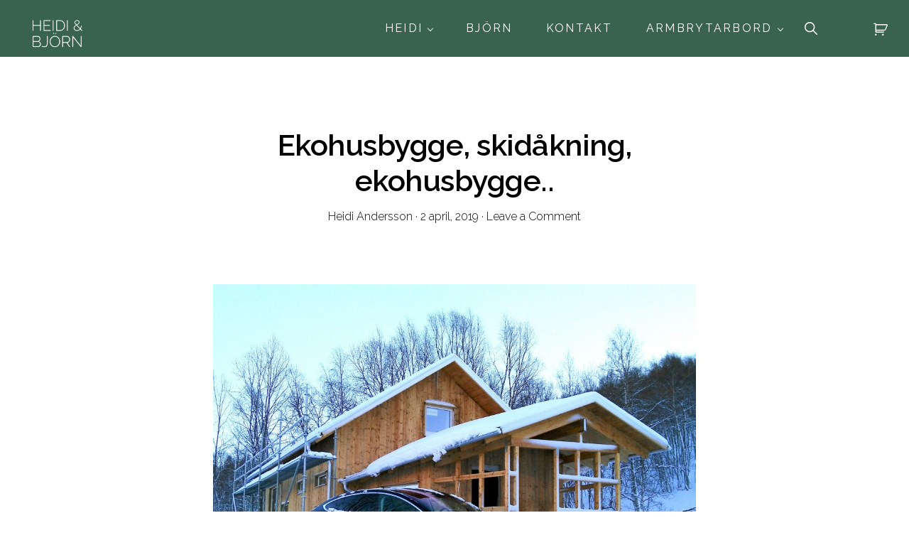

--- FILE ---
content_type: text/html; charset=UTF-8
request_url: https://heidiandersson.com/2019/04/02/ekohusbygge-skidakning-ekohusbygge/
body_size: 20001
content:
<!DOCTYPE html>
<html lang="sv-SE">
<head >
<meta charset="UTF-8" />
<meta name="viewport" content="width=device-width, initial-scale=1" />
<title>Ekohusbygge, skidåkning, ekohusbygge.. - Heidi &amp; Björn</title>
		<style>img:is([sizes="auto" i], [sizes^="auto," i]) { contain-intrinsic-size: 3000px 1500px }</style>
		
<!-- The SEO Framework av Sybre Waaijer -->
<meta name="robots" content="max-snippet:-1,max-image-preview:large,max-video-preview:-1" />
<link rel="canonical" href="https://heidiandersson.com/2019/04/02/ekohusbygge-skidakning-ekohusbygge/" />
<meta name="description" content="Elbilen parkerad utanför ekohuset i andra änden av kommunen, i Västansjö, mellan Tärnaby och Hemavan och yes, jag har tillbringat måååånga dagar där sedan…" />
<meta property="og:type" content="article" />
<meta property="og:locale" content="sv_SE" />
<meta property="og:site_name" content="Heidi &amp; Björn" />
<meta property="og:title" content="Ekohusbygge, skidåkning, ekohusbygge.." />
<meta property="og:description" content="Elbilen parkerad utanför ekohuset i andra änden av kommunen, i Västansjö, mellan Tärnaby och Hemavan och yes, jag har tillbringat måååånga dagar där sedan senaste uppdateringen och nu är bygget redo…" />
<meta property="og:url" content="https://heidiandersson.com/2019/04/02/ekohusbygge-skidakning-ekohusbygge/" />
<meta property="og:image" content="https://heidiandersson.com/wp-content/uploads/2019/04/IMG_20190320_100512-scaled.jpg" />
<meta property="og:image:width" content="2601" />
<meta property="og:image:height" content="1944" />
<meta property="article:published_time" content="2019-04-02T16:45:18+00:00" />
<meta property="article:modified_time" content="2019-04-02T16:58:01+00:00" />
<meta name="twitter:card" content="summary_large_image" />
<meta name="twitter:title" content="Ekohusbygge, skidåkning, ekohusbygge.." />
<meta name="twitter:description" content="Elbilen parkerad utanför ekohuset i andra änden av kommunen, i Västansjö, mellan Tärnaby och Hemavan och yes, jag har tillbringat måååånga dagar där sedan senaste uppdateringen och nu är bygget redo…" />
<meta name="twitter:image" content="https://heidiandersson.com/wp-content/uploads/2019/04/IMG_20190320_100512-scaled.jpg" />
<script type="application/ld+json">{"@context":"https://schema.org","@graph":[{"@type":"WebSite","@id":"https://heidiandersson.com/#/schema/WebSite","url":"https://heidiandersson.com/","name":"Heidi & Björn","inLanguage":"sv-SE","potentialAction":{"@type":"SearchAction","target":{"@type":"EntryPoint","urlTemplate":"https://heidiandersson.com/search/{search_term_string}/"},"query-input":"required name=search_term_string"},"publisher":{"@type":"Organization","@id":"https://heidiandersson.com/#/schema/Organization","name":"Heidi & Björn","url":"https://heidiandersson.com/","logo":{"@type":"ImageObject","url":"https://heidiandersson.com/wp-content/uploads/2024/09/cropped-HB1-1.png","contentUrl":"https://heidiandersson.com/wp-content/uploads/2024/09/cropped-HB1-1.png","width":1160,"height":768,"contentSize":"20795"}}},{"@type":"WebPage","@id":"https://heidiandersson.com/2019/04/02/ekohusbygge-skidakning-ekohusbygge/","url":"https://heidiandersson.com/2019/04/02/ekohusbygge-skidakning-ekohusbygge/","name":"Ekohusbygge, skidåkning, ekohusbygge.. - Heidi & Björn","description":"Elbilen parkerad utanför ekohuset i andra änden av kommunen, i Västansjö, mellan Tärnaby och Hemavan och yes, jag har tillbringat måååånga dagar där sedan…","inLanguage":"sv-SE","isPartOf":{"@id":"https://heidiandersson.com/#/schema/WebSite"},"breadcrumb":{"@type":"BreadcrumbList","@id":"https://heidiandersson.com/#/schema/BreadcrumbList","itemListElement":[{"@type":"ListItem","position":1,"item":"https://heidiandersson.com/","name":"Heidi & Björn"},{"@type":"ListItem","position":2,"item":"https://heidiandersson.com/category/allmant/","name":"Kategori: Allmänt"},{"@type":"ListItem","position":3,"name":"Ekohusbygge, skidåkning, ekohusbygge.."}]},"potentialAction":{"@type":"ReadAction","target":"https://heidiandersson.com/2019/04/02/ekohusbygge-skidakning-ekohusbygge/"},"datePublished":"2019-04-02T16:45:18+00:00","dateModified":"2019-04-02T16:58:01+00:00","author":{"@type":"Person","@id":"https://heidiandersson.com/#/schema/Person/f3b32f14824c27a3fdc1012362cdb622","name":"Heidi Andersson"}}]}</script>
<!-- / The SEO Framework av Sybre Waaijer | 7.89ms meta | 1.03ms boot -->

<link rel='dns-prefetch' href='//maxcdn.bootstrapcdn.com' />
<link rel='dns-prefetch' href='//fonts.googleapis.com' />
<link rel='dns-prefetch' href='//unpkg.com' />
<link rel="alternate" type="application/rss+xml" title="Heidi &amp; Björn &raquo; Webbflöde" href="https://heidiandersson.com/feed/" />
<link rel="alternate" type="application/rss+xml" title="Heidi &amp; Björn &raquo; Kommentarsflöde" href="https://heidiandersson.com/comments/feed/" />
<link rel="alternate" type="application/rss+xml" title="Heidi &amp; Björn &raquo; Kommentarsflöde för Ekohusbygge, skidåkning, ekohusbygge.." href="https://heidiandersson.com/2019/04/02/ekohusbygge-skidakning-ekohusbygge/feed/" />
<script>
window._wpemojiSettings = {"baseUrl":"https:\/\/s.w.org\/images\/core\/emoji\/15.0.3\/72x72\/","ext":".png","svgUrl":"https:\/\/s.w.org\/images\/core\/emoji\/15.0.3\/svg\/","svgExt":".svg","source":{"concatemoji":"https:\/\/heidiandersson.com\/wp-includes\/js\/wp-emoji-release.min.js?ver=6.6.4"}};
/*! This file is auto-generated */
!function(i,n){var o,s,e;function c(e){try{var t={supportTests:e,timestamp:(new Date).valueOf()};sessionStorage.setItem(o,JSON.stringify(t))}catch(e){}}function p(e,t,n){e.clearRect(0,0,e.canvas.width,e.canvas.height),e.fillText(t,0,0);var t=new Uint32Array(e.getImageData(0,0,e.canvas.width,e.canvas.height).data),r=(e.clearRect(0,0,e.canvas.width,e.canvas.height),e.fillText(n,0,0),new Uint32Array(e.getImageData(0,0,e.canvas.width,e.canvas.height).data));return t.every(function(e,t){return e===r[t]})}function u(e,t,n){switch(t){case"flag":return n(e,"\ud83c\udff3\ufe0f\u200d\u26a7\ufe0f","\ud83c\udff3\ufe0f\u200b\u26a7\ufe0f")?!1:!n(e,"\ud83c\uddfa\ud83c\uddf3","\ud83c\uddfa\u200b\ud83c\uddf3")&&!n(e,"\ud83c\udff4\udb40\udc67\udb40\udc62\udb40\udc65\udb40\udc6e\udb40\udc67\udb40\udc7f","\ud83c\udff4\u200b\udb40\udc67\u200b\udb40\udc62\u200b\udb40\udc65\u200b\udb40\udc6e\u200b\udb40\udc67\u200b\udb40\udc7f");case"emoji":return!n(e,"\ud83d\udc26\u200d\u2b1b","\ud83d\udc26\u200b\u2b1b")}return!1}function f(e,t,n){var r="undefined"!=typeof WorkerGlobalScope&&self instanceof WorkerGlobalScope?new OffscreenCanvas(300,150):i.createElement("canvas"),a=r.getContext("2d",{willReadFrequently:!0}),o=(a.textBaseline="top",a.font="600 32px Arial",{});return e.forEach(function(e){o[e]=t(a,e,n)}),o}function t(e){var t=i.createElement("script");t.src=e,t.defer=!0,i.head.appendChild(t)}"undefined"!=typeof Promise&&(o="wpEmojiSettingsSupports",s=["flag","emoji"],n.supports={everything:!0,everythingExceptFlag:!0},e=new Promise(function(e){i.addEventListener("DOMContentLoaded",e,{once:!0})}),new Promise(function(t){var n=function(){try{var e=JSON.parse(sessionStorage.getItem(o));if("object"==typeof e&&"number"==typeof e.timestamp&&(new Date).valueOf()<e.timestamp+604800&&"object"==typeof e.supportTests)return e.supportTests}catch(e){}return null}();if(!n){if("undefined"!=typeof Worker&&"undefined"!=typeof OffscreenCanvas&&"undefined"!=typeof URL&&URL.createObjectURL&&"undefined"!=typeof Blob)try{var e="postMessage("+f.toString()+"("+[JSON.stringify(s),u.toString(),p.toString()].join(",")+"));",r=new Blob([e],{type:"text/javascript"}),a=new Worker(URL.createObjectURL(r),{name:"wpTestEmojiSupports"});return void(a.onmessage=function(e){c(n=e.data),a.terminate(),t(n)})}catch(e){}c(n=f(s,u,p))}t(n)}).then(function(e){for(var t in e)n.supports[t]=e[t],n.supports.everything=n.supports.everything&&n.supports[t],"flag"!==t&&(n.supports.everythingExceptFlag=n.supports.everythingExceptFlag&&n.supports[t]);n.supports.everythingExceptFlag=n.supports.everythingExceptFlag&&!n.supports.flag,n.DOMReady=!1,n.readyCallback=function(){n.DOMReady=!0}}).then(function(){return e}).then(function(){var e;n.supports.everything||(n.readyCallback(),(e=n.source||{}).concatemoji?t(e.concatemoji):e.wpemoji&&e.twemoji&&(t(e.twemoji),t(e.wpemoji)))}))}((window,document),window._wpemojiSettings);
</script>
<link rel='stylesheet' id='genesis-blocks-style-css-css' href='https://heidiandersson.com/wp-content/plugins/genesis-page-builder/vendor/genesis/blocks/dist/style-blocks.build.css?ver=1718734042' media='all' />
<link rel='stylesheet' id='sbi_styles-css' href='https://heidiandersson.com/wp-content/plugins/instagram-feed/css/sbi-styles.min.css?ver=6.10.0' media='all' />
<link rel='stylesheet' id='monochrome-pro-css' href='https://heidiandersson.com/wp-content/themes/monochrome-pro/style.css?ver=1.6.1' media='all' />
<style id='monochrome-pro-inline-css'>


		a,
		.entry-meta a:hover,
		.entry-meta a:focus,
		.entry-title a:hover,
		.entry-title a:focus,
		.genesis-nav-menu a:focus,
		.genesis-nav-menu a:hover,
		.genesis-nav-menu .current-menu-item > a,
		.genesis-nav-menu .toggle-header-search:focus,
		.genesis-nav-menu .toggle-header-search:hover,
		.genesis-responsive-menu .genesis-nav-menu a:focus,
		.genesis-responsive-menu .genesis-nav-menu a:hover,
		.sub-menu-toggle:focus,
		.sub-menu-toggle:hover,
		#genesis-mobile-nav-primary:focus,
		#genesis-mobile-nav-primary:hover {
			color: #729185;
		}

		@media only screen and (max-width: 1023px) {
			.genesis-responsive-menu .genesis-nav-menu a:focus,
			.genesis-responsive-menu .genesis-nav-menu a:hover,
			.genesis-responsive-menu .genesis-nav-menu .sub-menu .menu-item a:focus,
			.genesis-responsive-menu .genesis-nav-menu .sub-menu .menu-item a:hover,
			.genesis-responsive-menu.nav-primary .genesis-nav-menu .sub-menu .current-menu-item > a {
				color: #729185;
			}
		}

		

		button:hover,
		button:focus,
		input:hover[type="button"],
		input:hover[type="reset"],
		input:hover[type="submit"],
		input:focus[type="button"],
		input:focus[type="reset"],
		input:focus[type="submit"],
		.archive-pagination a:hover,
		.archive-pagination a:focus,
		.archive-pagination li.active a,
		.button:hover,
		.button:focus,
		.image-section button:hover,
		.image-section button:focus,
		.image-section input[type="button"]:hover,
		.image-section input[type="button"]:focus,
		.image-section input[type="reset"]:hover,
		.image-section input[type="reset"]:focus,
		.image-section input[type="submit"]:hover,
		.image-section input[type="submit"]:focus,
		.image-section .button:hover,
		.image-section .button:focus,
		.image-section .more-link:hover,
		.image-section .more-link:focus,
		.more-link:hover,
		.more-link:focus,
		.site-container div.wpforms-container-full .wpforms-form input[type="submit"]:focus,
		.site-container div.wpforms-container-full .wpforms-form input[type="submit"]:hover,
		.site-container div.wpforms-container-full .wpforms-form button[type="submit"]:focus,
		.site-container div.wpforms-container-full .wpforms-form button[type="submit"]:hover {
			background-color: #39624f;
			color: #ffffff;
		}
		
</style>
<style id='wp-emoji-styles-inline-css'>

	img.wp-smiley, img.emoji {
		display: inline !important;
		border: none !important;
		box-shadow: none !important;
		height: 1em !important;
		width: 1em !important;
		margin: 0 0.07em !important;
		vertical-align: -0.1em !important;
		background: none !important;
		padding: 0 !important;
	}
</style>
<link rel='stylesheet' id='wp-block-library-css' href='https://heidiandersson.com/wp-includes/css/dist/block-library/style.min.css?ver=6.6.4' media='all' />
<link rel='stylesheet' id='visual-portfolio-block-filter-by-category-css' href='https://heidiandersson.com/wp-content/plugins/visual-portfolio/build/gutenberg/blocks/filter-by-category/style.css?ver=1762824851' media='all' />
<link rel='stylesheet' id='visual-portfolio-block-pagination-css' href='https://heidiandersson.com/wp-content/plugins/visual-portfolio/build/gutenberg/blocks/pagination/style.css?ver=1762824851' media='all' />
<link rel='stylesheet' id='visual-portfolio-block-sort-css' href='https://heidiandersson.com/wp-content/plugins/visual-portfolio/build/gutenberg/blocks/sort/style.css?ver=1762824851' media='all' />
<link rel='stylesheet' id='cr-frontend-css-css' href='https://heidiandersson.com/wp-content/plugins/customer-reviews-woocommerce/css/frontend.css?ver=5.90.0' media='all' />
<link rel='stylesheet' id='cr-badges-css-css' href='https://heidiandersson.com/wp-content/plugins/customer-reviews-woocommerce/css/badges.css?ver=5.90.0' media='all' />
<style id='classic-theme-styles-inline-css'>
/*! This file is auto-generated */
.wp-block-button__link{color:#fff;background-color:#32373c;border-radius:9999px;box-shadow:none;text-decoration:none;padding:calc(.667em + 2px) calc(1.333em + 2px);font-size:1.125em}.wp-block-file__button{background:#32373c;color:#fff;text-decoration:none}
</style>
<style id='global-styles-inline-css'>
:root{--wp--preset--aspect-ratio--square: 1;--wp--preset--aspect-ratio--4-3: 4/3;--wp--preset--aspect-ratio--3-4: 3/4;--wp--preset--aspect-ratio--3-2: 3/2;--wp--preset--aspect-ratio--2-3: 2/3;--wp--preset--aspect-ratio--16-9: 16/9;--wp--preset--aspect-ratio--9-16: 9/16;--wp--preset--color--black: #000000;--wp--preset--color--cyan-bluish-gray: #abb8c3;--wp--preset--color--white: #ffffff;--wp--preset--color--pale-pink: #f78da7;--wp--preset--color--vivid-red: #cf2e2e;--wp--preset--color--luminous-vivid-orange: #ff6900;--wp--preset--color--luminous-vivid-amber: #fcb900;--wp--preset--color--light-green-cyan: #7bdcb5;--wp--preset--color--vivid-green-cyan: #00d084;--wp--preset--color--pale-cyan-blue: #8ed1fc;--wp--preset--color--vivid-cyan-blue: #0693e3;--wp--preset--color--vivid-purple: #9b51e0;--wp--preset--color--theme-primary: #729185;--wp--preset--color--theme-secondary: #39624f;--wp--preset--gradient--vivid-cyan-blue-to-vivid-purple: linear-gradient(135deg,rgba(6,147,227,1) 0%,rgb(155,81,224) 100%);--wp--preset--gradient--light-green-cyan-to-vivid-green-cyan: linear-gradient(135deg,rgb(122,220,180) 0%,rgb(0,208,130) 100%);--wp--preset--gradient--luminous-vivid-amber-to-luminous-vivid-orange: linear-gradient(135deg,rgba(252,185,0,1) 0%,rgba(255,105,0,1) 100%);--wp--preset--gradient--luminous-vivid-orange-to-vivid-red: linear-gradient(135deg,rgba(255,105,0,1) 0%,rgb(207,46,46) 100%);--wp--preset--gradient--very-light-gray-to-cyan-bluish-gray: linear-gradient(135deg,rgb(238,238,238) 0%,rgb(169,184,195) 100%);--wp--preset--gradient--cool-to-warm-spectrum: linear-gradient(135deg,rgb(74,234,220) 0%,rgb(151,120,209) 20%,rgb(207,42,186) 40%,rgb(238,44,130) 60%,rgb(251,105,98) 80%,rgb(254,248,76) 100%);--wp--preset--gradient--blush-light-purple: linear-gradient(135deg,rgb(255,206,236) 0%,rgb(152,150,240) 100%);--wp--preset--gradient--blush-bordeaux: linear-gradient(135deg,rgb(254,205,165) 0%,rgb(254,45,45) 50%,rgb(107,0,62) 100%);--wp--preset--gradient--luminous-dusk: linear-gradient(135deg,rgb(255,203,112) 0%,rgb(199,81,192) 50%,rgb(65,88,208) 100%);--wp--preset--gradient--pale-ocean: linear-gradient(135deg,rgb(255,245,203) 0%,rgb(182,227,212) 50%,rgb(51,167,181) 100%);--wp--preset--gradient--electric-grass: linear-gradient(135deg,rgb(202,248,128) 0%,rgb(113,206,126) 100%);--wp--preset--gradient--midnight: linear-gradient(135deg,rgb(2,3,129) 0%,rgb(40,116,252) 100%);--wp--preset--font-size--small: 14px;--wp--preset--font-size--medium: 20px;--wp--preset--font-size--large: 22px;--wp--preset--font-size--x-large: 42px;--wp--preset--font-size--normal: 18px;--wp--preset--font-size--larger: 26px;--wp--preset--spacing--20: 0.44rem;--wp--preset--spacing--30: 0.67rem;--wp--preset--spacing--40: 1rem;--wp--preset--spacing--50: 1.5rem;--wp--preset--spacing--60: 2.25rem;--wp--preset--spacing--70: 3.38rem;--wp--preset--spacing--80: 5.06rem;--wp--preset--shadow--natural: 6px 6px 9px rgba(0, 0, 0, 0.2);--wp--preset--shadow--deep: 12px 12px 50px rgba(0, 0, 0, 0.4);--wp--preset--shadow--sharp: 6px 6px 0px rgba(0, 0, 0, 0.2);--wp--preset--shadow--outlined: 6px 6px 0px -3px rgba(255, 255, 255, 1), 6px 6px rgba(0, 0, 0, 1);--wp--preset--shadow--crisp: 6px 6px 0px rgba(0, 0, 0, 1);}:where(.is-layout-flex){gap: 0.5em;}:where(.is-layout-grid){gap: 0.5em;}body .is-layout-flex{display: flex;}.is-layout-flex{flex-wrap: wrap;align-items: center;}.is-layout-flex > :is(*, div){margin: 0;}body .is-layout-grid{display: grid;}.is-layout-grid > :is(*, div){margin: 0;}:where(.wp-block-columns.is-layout-flex){gap: 2em;}:where(.wp-block-columns.is-layout-grid){gap: 2em;}:where(.wp-block-post-template.is-layout-flex){gap: 1.25em;}:where(.wp-block-post-template.is-layout-grid){gap: 1.25em;}.has-black-color{color: var(--wp--preset--color--black) !important;}.has-cyan-bluish-gray-color{color: var(--wp--preset--color--cyan-bluish-gray) !important;}.has-white-color{color: var(--wp--preset--color--white) !important;}.has-pale-pink-color{color: var(--wp--preset--color--pale-pink) !important;}.has-vivid-red-color{color: var(--wp--preset--color--vivid-red) !important;}.has-luminous-vivid-orange-color{color: var(--wp--preset--color--luminous-vivid-orange) !important;}.has-luminous-vivid-amber-color{color: var(--wp--preset--color--luminous-vivid-amber) !important;}.has-light-green-cyan-color{color: var(--wp--preset--color--light-green-cyan) !important;}.has-vivid-green-cyan-color{color: var(--wp--preset--color--vivid-green-cyan) !important;}.has-pale-cyan-blue-color{color: var(--wp--preset--color--pale-cyan-blue) !important;}.has-vivid-cyan-blue-color{color: var(--wp--preset--color--vivid-cyan-blue) !important;}.has-vivid-purple-color{color: var(--wp--preset--color--vivid-purple) !important;}.has-black-background-color{background-color: var(--wp--preset--color--black) !important;}.has-cyan-bluish-gray-background-color{background-color: var(--wp--preset--color--cyan-bluish-gray) !important;}.has-white-background-color{background-color: var(--wp--preset--color--white) !important;}.has-pale-pink-background-color{background-color: var(--wp--preset--color--pale-pink) !important;}.has-vivid-red-background-color{background-color: var(--wp--preset--color--vivid-red) !important;}.has-luminous-vivid-orange-background-color{background-color: var(--wp--preset--color--luminous-vivid-orange) !important;}.has-luminous-vivid-amber-background-color{background-color: var(--wp--preset--color--luminous-vivid-amber) !important;}.has-light-green-cyan-background-color{background-color: var(--wp--preset--color--light-green-cyan) !important;}.has-vivid-green-cyan-background-color{background-color: var(--wp--preset--color--vivid-green-cyan) !important;}.has-pale-cyan-blue-background-color{background-color: var(--wp--preset--color--pale-cyan-blue) !important;}.has-vivid-cyan-blue-background-color{background-color: var(--wp--preset--color--vivid-cyan-blue) !important;}.has-vivid-purple-background-color{background-color: var(--wp--preset--color--vivid-purple) !important;}.has-black-border-color{border-color: var(--wp--preset--color--black) !important;}.has-cyan-bluish-gray-border-color{border-color: var(--wp--preset--color--cyan-bluish-gray) !important;}.has-white-border-color{border-color: var(--wp--preset--color--white) !important;}.has-pale-pink-border-color{border-color: var(--wp--preset--color--pale-pink) !important;}.has-vivid-red-border-color{border-color: var(--wp--preset--color--vivid-red) !important;}.has-luminous-vivid-orange-border-color{border-color: var(--wp--preset--color--luminous-vivid-orange) !important;}.has-luminous-vivid-amber-border-color{border-color: var(--wp--preset--color--luminous-vivid-amber) !important;}.has-light-green-cyan-border-color{border-color: var(--wp--preset--color--light-green-cyan) !important;}.has-vivid-green-cyan-border-color{border-color: var(--wp--preset--color--vivid-green-cyan) !important;}.has-pale-cyan-blue-border-color{border-color: var(--wp--preset--color--pale-cyan-blue) !important;}.has-vivid-cyan-blue-border-color{border-color: var(--wp--preset--color--vivid-cyan-blue) !important;}.has-vivid-purple-border-color{border-color: var(--wp--preset--color--vivid-purple) !important;}.has-vivid-cyan-blue-to-vivid-purple-gradient-background{background: var(--wp--preset--gradient--vivid-cyan-blue-to-vivid-purple) !important;}.has-light-green-cyan-to-vivid-green-cyan-gradient-background{background: var(--wp--preset--gradient--light-green-cyan-to-vivid-green-cyan) !important;}.has-luminous-vivid-amber-to-luminous-vivid-orange-gradient-background{background: var(--wp--preset--gradient--luminous-vivid-amber-to-luminous-vivid-orange) !important;}.has-luminous-vivid-orange-to-vivid-red-gradient-background{background: var(--wp--preset--gradient--luminous-vivid-orange-to-vivid-red) !important;}.has-very-light-gray-to-cyan-bluish-gray-gradient-background{background: var(--wp--preset--gradient--very-light-gray-to-cyan-bluish-gray) !important;}.has-cool-to-warm-spectrum-gradient-background{background: var(--wp--preset--gradient--cool-to-warm-spectrum) !important;}.has-blush-light-purple-gradient-background{background: var(--wp--preset--gradient--blush-light-purple) !important;}.has-blush-bordeaux-gradient-background{background: var(--wp--preset--gradient--blush-bordeaux) !important;}.has-luminous-dusk-gradient-background{background: var(--wp--preset--gradient--luminous-dusk) !important;}.has-pale-ocean-gradient-background{background: var(--wp--preset--gradient--pale-ocean) !important;}.has-electric-grass-gradient-background{background: var(--wp--preset--gradient--electric-grass) !important;}.has-midnight-gradient-background{background: var(--wp--preset--gradient--midnight) !important;}.has-small-font-size{font-size: var(--wp--preset--font-size--small) !important;}.has-medium-font-size{font-size: var(--wp--preset--font-size--medium) !important;}.has-large-font-size{font-size: var(--wp--preset--font-size--large) !important;}.has-x-large-font-size{font-size: var(--wp--preset--font-size--x-large) !important;}
:where(.wp-block-post-template.is-layout-flex){gap: 1.25em;}:where(.wp-block-post-template.is-layout-grid){gap: 1.25em;}
:where(.wp-block-columns.is-layout-flex){gap: 2em;}:where(.wp-block-columns.is-layout-grid){gap: 2em;}
:root :where(.wp-block-pullquote){font-size: 1.5em;line-height: 1.6;}
:where(.wp-block-visual-portfolio-loop.is-layout-flex){gap: 1.25em;}:where(.wp-block-visual-portfolio-loop.is-layout-grid){gap: 1.25em;}
</style>
<link rel='stylesheet' id='vaia-adminbar-css' href='https://heidiandersson.com/wp-content/mu-plugins/vaia-cloud/assets/adminbar.css?ver=1749520450' media='all' />
<link rel='stylesheet' id='genesis-page-builder-frontend-styles-css' href='https://heidiandersson.com/wp-content/plugins/genesis-page-builder/build/style-blocks.css?ver=1718734042' media='all' />
<link rel='stylesheet' id='woocommerce-layout-css' href='https://heidiandersson.com/wp-content/plugins/woocommerce/assets/css/woocommerce-layout.css?ver=9.8.6' media='all' />
<link rel='stylesheet' id='woocommerce-smallscreen-css' href='https://heidiandersson.com/wp-content/plugins/woocommerce/assets/css/woocommerce-smallscreen.css?ver=9.8.6' media='only screen and (max-width: 800px)' />
<link rel='stylesheet' id='woocommerce-general-css' href='https://heidiandersson.com/wp-content/plugins/woocommerce/assets/css/woocommerce.css?ver=9.8.6' media='all' />
<link rel='stylesheet' id='monochrome-woocommerce-styles-css' href='https://heidiandersson.com/wp-content/themes/monochrome-pro/lib/woocommerce/monochrome-woocommerce.css?ver=1.6.1' media='screen' />
<style id='monochrome-woocommerce-styles-inline-css'>


		.woocommerce div.product p.price,
		.woocommerce div.product span.price,
		.woocommerce div.product .woocommerce-tabs ul.tabs li a:focus,
		.woocommerce div.product .woocommerce-tabs ul.tabs li a:hover,
		.woocommerce ul.products li.product h3:hover,
		.woocommerce ul.products li.product .price,
		.woocommerce .woocommerce-breadcrumb a:focus,
		.woocommerce .woocommerce-breadcrumb a:hover,
		.woocommerce .widget_layered_nav ul li.chosen a::before,
		.woocommerce .widget_layered_nav_filters ul li a::before,
		.woocommerce .widget_rating_filter ul li.chosen a::before,
		.woocommerce .widget_rating_filter ul li.chosen a::before {
			color: #729185;
		}

	

		.woocommerce-error::before,
		.woocommerce-info::before,
		.woocommerce-message::before {
			color: #39624f;
		}

		.content .wc-block-grid__product-add-to-cart .wp-block-button__link.add_to_cart_button:focus,
		.content .wc-block-grid__product-add-to-cart .wp-block-button__link.add_to_cart_button:hover,
		.woocommerce a.button:focus,
		.woocommerce a.button:hover,
		.woocommerce a.button.alt:focus,
		.woocommerce a.button.alt:hover,
		.woocommerce button.button:focus,
		.woocommerce button.button:hover,
		.woocommerce button.button.alt:focus,
		.woocommerce button.button.alt:hover,
		.woocommerce input.button:focus,
		.woocommerce input.button:hover,
		.woocommerce input.button.alt:focus,
		.woocommerce input.button.alt:hover,
		.woocommerce input[type="submit"]:focus,
		.woocommerce input[type="submit"]:hover,
		.woocommerce span.onsale,
		.woocommerce #respond input#submit:focus,
		.woocommerce #respond input#submit:hover,
		.woocommerce #respond input#submit.alt:focus,
		.woocommerce #respond input#submit.alt:hover,
		.woocommerce.widget_price_filter .ui-slider .ui-slider-handle,
		.woocommerce.widget_price_filter .ui-slider .ui-slider-range {
			background-color: #39624f;
			color: #ffffff;
		}

		ul.woocommerce-error,
		.woocommerce-error,
		.woocommerce-info,
		.woocommerce-message {
			border-top-color: #39624f;
		}

	
</style>
<style id='woocommerce-inline-inline-css'>
.woocommerce form .form-row .required { visibility: visible; }
</style>
<link rel='stylesheet' id='cff-css' href='https://heidiandersson.com/wp-content/plugins/custom-facebook-feed/assets/css/cff-style.min.css?ver=4.3.4' media='all' />
<link rel='stylesheet' id='sb-font-awesome-css' href='https://maxcdn.bootstrapcdn.com/font-awesome/4.7.0/css/font-awesome.min.css?ver=6.6.4' media='all' />
<link rel='stylesheet' id='brands-styles-css' href='https://heidiandersson.com/wp-content/plugins/woocommerce/assets/css/brands.css?ver=9.8.6' media='all' />
<link rel='stylesheet' id='monochrome-fonts-css' href='//fonts.googleapis.com/css?family=Muli%3A300%2C300i%2C400%2C400i%2C600%2C600i%7COpen+Sans+Condensed%3A300&#038;ver=1.6.1' media='all' />
<link rel='stylesheet' id='monochrome-ionicons-css' href='//unpkg.com/ionicons@4.1.2/dist/css/ionicons.min.css?ver=1.6.1' media='all' />
<link rel='stylesheet' id='monochrome-pro-gutenberg-css' href='https://heidiandersson.com/wp-content/themes/monochrome-pro/lib/gutenberg/front-end.css?ver=1.6.1' media='all' />
<style id='monochrome-pro-gutenberg-inline-css'>
.gb-block-post-grid .gb-post-grid-items .gb-block-post-grid-title a:hover {
	color: #729185;
}

.site-container .wp-block-button .wp-block-button__link {
	background-color: #39624f;
}

.wp-block-button .wp-block-button__link:not(.has-background),
.wp-block-button .wp-block-button__link:not(.has-background):focus,
.wp-block-button .wp-block-button__link:not(.has-background):hover {
	color: #ffffff;
}

.site-container .wp-block-button.is-style-outline .wp-block-button__link {
	color: #39624f;
}

.site-container .wp-block-button.is-style-outline .wp-block-button__link:focus,
.site-container .wp-block-button.is-style-outline .wp-block-button__link:hover {
	color: #5c8572;
}

.site-container .wp-block-pullquote.is-style-solid-color {
	background-color: #39624f;
}		.site-container .has-small-font-size {
			font-size: 14px;
		}		.site-container .has-normal-font-size {
			font-size: 18px;
		}		.site-container .has-large-font-size {
			font-size: 22px;
		}		.site-container .has-larger-font-size {
			font-size: 26px;
		}		.site-container .has-theme-primary-color,
		.site-container .wp-block-button .wp-block-button__link.has-theme-primary-color,
		.site-container .wp-block-button.is-style-outline .wp-block-button__link.has-theme-primary-color {
			color: #729185;
		}

		.site-container .has-theme-primary-background-color,
		.site-container .wp-block-button .wp-block-button__link.has-theme-primary-background-color,
		.site-container .wp-block-pullquote.is-style-solid-color.has-theme-primary-background-color {
			background-color: #729185;
		}		.site-container .has-theme-secondary-color,
		.site-container .wp-block-button .wp-block-button__link.has-theme-secondary-color,
		.site-container .wp-block-button.is-style-outline .wp-block-button__link.has-theme-secondary-color {
			color: #39624f;
		}

		.site-container .has-theme-secondary-background-color,
		.site-container .wp-block-button .wp-block-button__link.has-theme-secondary-background-color,
		.site-container .wp-block-pullquote.is-style-solid-color.has-theme-secondary-background-color {
			background-color: #39624f;
		}
</style>
<link rel='stylesheet' id='photoswipe-css' href='https://heidiandersson.com/wp-content/plugins/woocommerce/assets/css/photoswipe/photoswipe.min.css?ver=9.8.6' media='all' />
<link rel='stylesheet' id='photoswipe-default-skin-css' href='https://heidiandersson.com/wp-content/plugins/woocommerce/assets/css/photoswipe/default-skin/default-skin.min.css?ver=9.8.6' media='all' />
<link rel='stylesheet' id='mm-compiled-options-mobmenu-css' href='https://heidiandersson.com/wp-content/uploads/dynamic-mobmenu.css?ver=2.8.8-772' media='all' />
<link rel='stylesheet' id='mm-google-webfont-raleway-css' href='//fonts.googleapis.com/css?family=Raleway%3A300%2Cinherit%2C400&#038;subset=latin%2Clatin-ext&#038;ver=6.6.4' media='all' />
<link rel='stylesheet' id='mm-google-webfont-alegreya-css' href='//fonts.googleapis.com/css?family=Alegreya%3A100%2C400&#038;subset=latin%2Clatin-ext&#038;ver=6.6.4' media='all' />
<link rel='stylesheet' id='mm-google-webfont-montserrat-css' href='//fonts.googleapis.com/css?family=Montserrat%3Ainherit%2C400&#038;subset=latin%2Clatin-ext&#038;ver=6.6.4' media='all' />
<link rel='stylesheet' id='cssmobmenu-icons-css' href='https://heidiandersson.com/wp-content/plugins/mobile-menu/includes/css/mobmenu-icons.css?ver=6.6.4' media='all' />
<link rel='stylesheet' id='cssmobmenu-css' href='https://heidiandersson.com/wp-content/plugins/mobile-menu/includes/css/mobmenu.css?ver=2.8.8' media='all' />
<style id='block-visibility-screen-size-styles-inline-css'>
/* Large screens (desktops, 992px and up) */
@media ( min-width: 992px ) {
	.block-visibility-hide-large-screen {
		display: none !important;
	}
}

/* Medium screens (tablets, between 768px and 992px) */
@media ( min-width: 768px ) and ( max-width: 991.98px ) {
	.block-visibility-hide-medium-screen {
		display: none !important;
	}
}

/* Small screens (mobile devices, less than 768px) */
@media ( max-width: 767.98px ) {
	.block-visibility-hide-small-screen {
		display: none !important;
	}
}
</style>
<script src="https://heidiandersson.com/wp-includes/js/jquery/jquery.min.js?ver=3.7.1" id="jquery-core-js"></script>
<script src="https://heidiandersson.com/wp-includes/js/jquery/jquery-migrate.min.js?ver=3.4.1" id="jquery-migrate-js"></script>
<script id="adminbar-js-js-extra">
var vaiaAjax = {"ajaxurl":"https:\/\/heidiandersson.com\/wp-admin\/admin-ajax.php","nonce":"da7fa0b281"};
</script>
<script src="https://heidiandersson.com/wp-content/mu-plugins/vaia-cloud/assets/adminbar.js?ver=1749520450" id="adminbar-js-js"></script>
<script src="https://heidiandersson.com/wp-content/plugins/woocommerce/assets/js/jquery-blockui/jquery.blockUI.min.js?ver=2.7.0-wc.9.8.6" id="jquery-blockui-js" defer data-wp-strategy="defer"></script>
<script id="wc-add-to-cart-js-extra">
var wc_add_to_cart_params = {"ajax_url":"\/wp-admin\/admin-ajax.php","wc_ajax_url":"\/?wc-ajax=%%endpoint%%","i18n_view_cart":"Visa varukorg","cart_url":"https:\/\/heidiandersson.com\/varukorg\/","is_cart":"","cart_redirect_after_add":"no"};
</script>
<script src="https://heidiandersson.com/wp-content/plugins/woocommerce/assets/js/frontend/add-to-cart.min.js?ver=9.8.6" id="wc-add-to-cart-js" defer data-wp-strategy="defer"></script>
<script src="https://heidiandersson.com/wp-content/plugins/woocommerce/assets/js/js-cookie/js.cookie.min.js?ver=2.1.4-wc.9.8.6" id="js-cookie-js" defer data-wp-strategy="defer"></script>
<script id="woocommerce-js-extra">
var woocommerce_params = {"ajax_url":"\/wp-admin\/admin-ajax.php","wc_ajax_url":"\/?wc-ajax=%%endpoint%%","i18n_password_show":"Visa l\u00f6senord","i18n_password_hide":"D\u00f6lj l\u00f6senord"};
</script>
<script src="https://heidiandersson.com/wp-content/plugins/woocommerce/assets/js/frontend/woocommerce.min.js?ver=9.8.6" id="woocommerce-js" defer data-wp-strategy="defer"></script>
<script src="https://heidiandersson.com/wp-content/plugins/mobile-menu/includes/js/mobmenu.js?ver=2.8.8" id="mobmenujs-js"></script>
<link rel="https://api.w.org/" href="https://heidiandersson.com/wp-json/" /><link rel="alternate" title="JSON" type="application/json" href="https://heidiandersson.com/wp-json/wp/v2/posts/205669" /><link rel="EditURI" type="application/rsd+xml" title="RSD" href="https://heidiandersson.com/xmlrpc.php?rsd" />
<link rel="alternate" title="oEmbed (JSON)" type="application/json+oembed" href="https://heidiandersson.com/wp-json/oembed/1.0/embed?url=https%3A%2F%2Fheidiandersson.com%2F2019%2F04%2F02%2Fekohusbygge-skidakning-ekohusbygge%2F" />
<link rel="alternate" title="oEmbed (XML)" type="text/xml+oembed" href="https://heidiandersson.com/wp-json/oembed/1.0/embed?url=https%3A%2F%2Fheidiandersson.com%2F2019%2F04%2F02%2Fekohusbygge-skidakning-ekohusbygge%2F&#038;format=xml" />
<script type='text/javascript'>
/* <![CDATA[ */
var VPData = {"version":"3.4.1","pro":false,"__":{"couldnt_retrieve_vp":"Couldn't retrieve Visual Portfolio ID.","pswp_close":"Close (Esc)","pswp_share":"Share","pswp_fs":"Toggle fullscreen","pswp_zoom":"Zoom in\/out","pswp_prev":"Previous (arrow left)","pswp_next":"Next (arrow right)","pswp_share_fb":"Share on Facebook","pswp_share_tw":"Tweet","pswp_share_x":"X","pswp_share_pin":"Pin it","pswp_download":"Download","fancybox_close":"Close","fancybox_next":"Next","fancybox_prev":"Previous","fancybox_error":"The requested content cannot be loaded. <br \/> Please try again later.","fancybox_play_start":"Start slideshow","fancybox_play_stop":"Pause slideshow","fancybox_full_screen":"Full screen","fancybox_thumbs":"Thumbnails","fancybox_download":"Download","fancybox_share":"Share","fancybox_zoom":"Zoom"},"settingsPopupGallery":{"enable_on_wordpress_images":false,"vendor":"fancybox","deep_linking":false,"deep_linking_url_to_share_images":false,"show_arrows":true,"show_counter":true,"show_zoom_button":true,"show_fullscreen_button":true,"show_share_button":true,"show_close_button":true,"show_thumbs":true,"show_download_button":false,"show_slideshow":false,"click_to_zoom":true,"restore_focus":true},"screenSizes":[320,576,768,992,1200]};
/* ]]> */
</script>
		<noscript>
			<style type="text/css">
				.vp-portfolio__preloader-wrap{display:none}.vp-portfolio__filter-wrap,.vp-portfolio__items-wrap,.vp-portfolio__pagination-wrap,.vp-portfolio__sort-wrap{opacity:1;visibility:visible}.vp-portfolio__item .vp-portfolio__item-img noscript+img,.vp-portfolio__thumbnails-wrap{display:none}
			</style>
		</noscript>
		<link rel="pingback" href="https://heidiandersson.com/xmlrpc.php" />
	<noscript><style>.woocommerce-product-gallery{ opacity: 1 !important; }</style></noscript>
			<style type="text/css">
			/* If html does not have either class, do not show lazy loaded images. */
			html:not(.vp-lazyload-enabled):not(.js) .vp-lazyload {
				display: none;
			}
		</style>
		<script>
			document.documentElement.classList.add(
				'vp-lazyload-enabled'
			);
		</script>
		<link rel="icon" href="https://heidiandersson.com/wp-content/uploads/2024/09/cropped-HB1-32x32.png" sizes="32x32" />
<link rel="icon" href="https://heidiandersson.com/wp-content/uploads/2024/09/cropped-HB1-192x192.png" sizes="192x192" />
<link rel="apple-touch-icon" href="https://heidiandersson.com/wp-content/uploads/2024/09/cropped-HB1-180x180.png" />
<meta name="msapplication-TileImage" content="https://heidiandersson.com/wp-content/uploads/2024/09/cropped-HB1-270x270.png" />
		<style id="wp-custom-css">
			/* Pilar vid menu item som har sub menu */
	.menu-item.menu-item-has-children > a > span {
    display: -webkit-box;
    display: -ms-flexbox;
    display: flex;
    -webkit-box-align: center;
    -ms-flex-align: center;
    align-items: center;
}

.menu-item.menu-item-has-children > a > span::after {
    /* display: inline-block; */
    width: 6px;
    height: 6px;
    margin-left: 8px;
    border-top: 1px solid;
    border-right: 1px solid;
    content: "";
    -webkit-transform: rotate(135deg);
    transform: rotate(135deg);
}

.sub-menu .menu-item.menu-item-has-children > a > span {
    -webkit-box-pack: justify;
    -ms-flex-pack: justify;
    justify-content: space-between;
}

.sub-menu .menu-item.menu-item-has-children > a > span::after {
    -webkit-transform: rotate(45deg);
    transform: rotate(45deg);
}

/* gör headern genomskinlig på startsidan */
.home .site-container:not(.shadow) .site-header,
.single.featured-image.header-image .site-container:not(.shadow) .site-header {
  position: fixed;
  background-color: transparent;
}

h1.woocommerce-products-header__title {
display: none;
}

.full-width-content.featured-image .site-inner {
  margin-top:100px;
}

.entry-background {
  display: none;
}

.entry-avatar .avatar {
  display: none;
}

 .wp-custom-logo .site-title > a, .wp-custom-logo .title-area, .site-header {
	transition: none;
}

.entry-header::after {
    border-bottom: 0px solid #000;
}
.site-header {
	background-color: #39624f;
	letter-spacing: 2.0px;
	color: white;
	padding-right: 120px;
}

.site-header a {
	color: white;
	font-family: raleway, helvetica, sans-serif;
}

.site-header .custom-logo-link .custom-logo {
height: 60px;
	padding-top: 4px;
}

.site-title a:hover {
	color: #729185;
}

.genesis-nav-menu a, .genesis-nav-menu .toggle-header-search {
	color: white;
}

.site-inner .entry {
	margin-bottom: 0px;
}

h1, h2, h3, h4, h5, p {
		font-family: raleway, helvetica, sans-serif;
}


.site-header nav a{
	color: #fff;
	font-family: raleway, helvetica, sans-serif;
	text-transform: uppercase;
  letter-spacing: 2.3px;
	font-size: 16px;
	padding-right: 20px;
	padding-left: 20px;
}

.home
  .content
  .entry-content
  .ab-block-container:first-child
  .ab-container-content {
  padding-top: 80px;
}

.home.header-image .site-container:not(.shadow) img.custom-logo,
.single.featured-image.header-image
  .site-container:not(.shadow)
  img.custom-logo {
  filter: invert(1);
		
}

/* Cart icon
--------------------------------------------- */

.cart-contents {
  background-color: transparent;
  color: #333;
  font-size: 20px;
  padding: 23px 18px 20px;
  position: absolute;
  right: 0px;
  top: 0;
  z-index: 9999;
}

.cart-contents:before{
  font-family: WooCommerce;
  color: #fff;
  content: "\e01d";
  font-size: 20px;
  margin-top: 20px;
  font-style: normal;
  font-weight: 400;
  padding-right: 10px;
  vertical-align: bottom;
}

.cart-contents:hover {
  background-color: #333;
  color: #fff;
  text-decoration: none;
}

.cart-contents:hover:before {
  color: #fff;
}

/* gör headern genomskinlig på heidis sida */
.page-id-192088 .site-container:not(.shadow) .site-header,
.single.featured-image.header-image .site-container:not(.shadow) .site-header {
  position: fixed;
  background-color: transparent;
}
	
	/* gör headern genomskinlig på kontaktsidan */
.page-id-7283 .site-container:not(.shadow) .site-header,
.single.featured-image.header-image .site-container:not(.shadow) .site-header {
  position: fixed;
  background-color: transparent;
}

/* gör headern genomskinlig på björns sida */
.page-id-208108 .site-container:not(.shadow) .site-header,
.single.featured-image.header-image .site-container:not(.shadow) .site-header {
  position: fixed;
  background-color: transparent;
}

/* gör headern genomskinlig på "om heidi"-sidan */
.page-id-5913 .site-container:not(.shadow) .site-header,
.single.featured-image.header-image .site-container:not(.shadow) .site-header {
  position: fixed;
  background-color: transparent;

}

.footer-widgets {
   display: flex;
    justify-content: center; /* Centrerar kolumner horisontellt */
    align-items: top; /* Centrerar innehåll vertikalt (om höjder varierar) */
	background-color: #39624f; /* Bakgrundsfärg för hela footern */
	padding: 40px 50px 10px 50px;

 /* Lägg till padding för bättre utseende */
    color: #ffffff; /* Vit text för kontrast */
    gap: 80px;
    margin: 0px 0;
}

.footer-widget {
  flex: 1;
    max-width: 300px; /* Begränsa bredden på varje kolumn */
    text-align: left; /* Centrera text och innehåll inom varje kolumn */
	background-color: #39624f; /* Bakgrundsfärg för hela footern */
    color: #ffffff; /* Vit text för widgetarna */
}

.footer-widget-1 {
    /* Anpassad stil för första widgeten */
}

.footer-widget-2 {
    /* Anpassad stil för andra widgeten */
}

.footer-widget-3 {
    /* Anpassad stil för tredje widgeten */
}

.footer-widgets .menu a {
  font-size: 17px;  
	color: white; /* Ändra färg på länkarna i menyn */
    text-decoration: none; /* Tar bort understrykningar */
}

.footer-widgets .menu li {
    margin-bottom: 0px; /* Extra utrymme mellan menyobjekten */
	padding-bottom: 3px;
}

.footer-widgets .menu a:hover {
    color: #ffffff; /* Ändra färg vid hover */
    text-decoration: underline; /* Lägg till understrykning vid hover */
}


/* Responsiv design */
@media (max-width: 768px) {
    .footer-widgets { 
			flex-direction: column;
			gap: 0px;
    }

    .footer-widget {
			margin-bottom: 0px;
			padding-bottom: 0px;
			
    }
}

@media (max-width: 1023px) {
  .js.home .site-container:not(.shadow) #genesis-mobile-nav-primary,
  .js.single .site-container:not(.shadow) #genesis-mobile-nav-primary {
    background-color: transparent;
    color: #fff;
  }
}

.site-inner {
	margin-top: 60px;
}		</style>
		</head>
<body class="post-template-default single single-post postid-205669 single-format-standard wp-custom-logo wp-embed-responsive theme-genesis woocommerce-no-js header-full-width full-width-content genesis-breadcrumbs-hidden mob-menu-slideout-over featured-image" itemscope itemtype="https://schema.org/WebPage"><div class="site-container"><ul class="genesis-skip-link"><li><a href="#genesis-nav-primary" class="screen-reader-shortcut"> Skip to primary navigation</a></li><li><a href="#genesis-content" class="screen-reader-shortcut"> Skip to main content</a></li></ul><header class="site-header" itemscope itemtype="https://schema.org/WPHeader"><div class="wrap"><div class="title-area"><a href="https://heidiandersson.com/" class="custom-logo-link" rel="home"><img width="1160" height="768" src="https://heidiandersson.com/wp-content/uploads/2024/09/cropped-HB1-1.png" class="custom-logo" alt="Heidi &amp; Björn" decoding="async" fetchpriority="high" srcset="https://heidiandersson.com/wp-content/uploads/2024/09/cropped-HB1-1.png 1160w, https://heidiandersson.com/wp-content/uploads/2024/09/cropped-HB1-1-250x166.png 250w, https://heidiandersson.com/wp-content/uploads/2024/09/cropped-HB1-1-1024x678.png 1024w, https://heidiandersson.com/wp-content/uploads/2024/09/cropped-HB1-1-768x508.png 768w, https://heidiandersson.com/wp-content/uploads/2024/09/cropped-HB1-1-500x331.png 500w, https://heidiandersson.com/wp-content/uploads/2024/09/cropped-HB1-1-800x530.png 800w, https://heidiandersson.com/wp-content/uploads/2024/09/cropped-HB1-1-720x477.png 720w" sizes="(max-width: 1160px) 100vw, 1160px" /></a><p class="site-title" itemprop="headline">Heidi &amp; Björn</p></div><a class="cart-contents" href="https://heidiandersson.com/varukorg/" title="View your shopping cart"></a><nav class="nav-primary" aria-label="Main" itemscope itemtype="https://schema.org/SiteNavigationElement" id="genesis-nav-primary"><div class="wrap"><ul id="menu-huvudmeny" class="menu genesis-nav-menu menu-primary js-superfish"><li id="menu-item-208470" class="menu-item menu-item-type-post_type menu-item-object-page menu-item-has-children menu-item-208470"><a href="https://heidiandersson.com/blogg/" itemprop="url"><span itemprop="name">HEIDI</span></a>
<ul class="sub-menu">
	<li id="menu-item-208819" class="menu-item menu-item-type-post_type menu-item-object-page menu-item-208819"><a href="https://heidiandersson.com/blogg/" itemprop="url"><span itemprop="name">Blogg</span></a></li>
	<li id="menu-item-208472" class="menu-item menu-item-type-post_type menu-item-object-page menu-item-208472"><a href="https://heidiandersson.com/om-mig/" itemprop="url"><span itemprop="name">Om mig</span></a></li>
	<li id="menu-item-208820" class="menu-item menu-item-type-post_type menu-item-object-page menu-item-208820"><a href="https://heidiandersson.com/bryta-arm/" itemprop="url"><span itemprop="name">Armbrytning</span></a></li>
</ul>
</li>
<li id="menu-item-208471" class="menu-item menu-item-type-post_type menu-item-object-page menu-item-208471"><a href="https://heidiandersson.com/bjorn-ferry/" itemprop="url"><span itemprop="name">BJÖRN</span></a></li>
<li id="menu-item-192569" class="menu-item menu-item-type-post_type menu-item-object-page menu-item-192569"><a href="https://heidiandersson.com/kontakt/" itemprop="url"><span itemprop="name">KONTAKT</span></a></li>
<li id="menu-item-192579" class="menu-item menu-item-type-post_type menu-item-object-page menu-item-has-children menu-item-192579"><a href="https://heidiandersson.com/webbshop/" itemprop="url"><span itemprop="name">ARMBRYTARBORD</span></a>
<ul class="sub-menu">
	<li id="menu-item-209429" class="menu-item menu-item-type-post_type menu-item-object-page menu-item-209429"><a href="https://heidiandersson.com/webbshop/" itemprop="url"><span itemprop="name">Webbshop</span></a></li>
	<li id="menu-item-192551" class="menu-item menu-item-type-post_type menu-item-object-page menu-item-192551"><a href="https://heidiandersson.com/varukorg/" itemprop="url"><span itemprop="name">Varukorg</span></a></li>
	<li id="menu-item-192548" class="menu-item menu-item-type-post_type menu-item-object-page menu-item-192548"><a href="https://heidiandersson.com/till-kassan/" itemprop="url"><span itemprop="name">Kassan</span></a></li>
	<li id="menu-item-192543" class="menu-item menu-item-type-post_type menu-item-object-page menu-item-192543"><a href="https://heidiandersson.com/mitt-konto/" itemprop="url"><span itemprop="name">Mitt konto</span></a></li>
</ul>
</li>
<li class="menu-item"><a href="#header-search-wrap" aria-controls="header-search-wrap" aria-expanded="false" role="button" class="toggle-header-search"><span class="screen-reader-text">Show Search</span><span class="ionicons ion-ios-search"></span></a></li></ul></div></nav><div id="header-search-wrap" class="header-search-wrap"><form class="search-form" method="get" action="https://heidiandersson.com/" role="search" itemprop="potentialAction" itemscope itemtype="https://schema.org/SearchAction"><label class="search-form-label screen-reader-text" for="searchform-1">Search this website</label><input class="search-form-input" type="search" name="s" id="searchform-1" placeholder="Search this website" itemprop="query-input"><input class="search-form-submit" type="submit" value="Search"><meta content="https://heidiandersson.com/?s={s}" itemprop="target"></form> <a href="#" role="button" aria-expanded="false" aria-controls="header-search-wrap" class="toggle-header-search close"><span class="screen-reader-text">Hide Search</span><span class="ionicons ion-ios-close"></span></a></div></div></header><div class="entry-background" style="background-image: url(https://heidiandersson.com/wp-content/uploads/2019/04/IMG_20190320_100512-scaled.jpg)"></div><div class="site-inner"><div class="content-sidebar-wrap"><main class="content" id="genesis-content"><article class="post-205669 post type-post status-publish format-standard has-post-thumbnail category-allmant tag-armbrytarbord tag-dante tag-ekohus tag-ensamheten tag-skidor entry" aria-label="Ekohusbygge, skidåkning, ekohusbygge.." itemscope itemtype="https://schema.org/CreativeWork"><header class="entry-header"><div class="entry-avatar"><img alt='' src='https://secure.gravatar.com/avatar/abdbf90226d65faffdc4748f2bc39dcc?s=110&#038;d=mm&#038;r=g' srcset='https://secure.gravatar.com/avatar/abdbf90226d65faffdc4748f2bc39dcc?s=220&#038;d=mm&#038;r=g 2x' class='avatar avatar-110 photo' height='110' width='110' decoding='async'/></div><h1 class="entry-title" itemprop="headline">Ekohusbygge, skidåkning, ekohusbygge..</h1>
<p class="entry-meta"><span class="entry-author" itemprop="author" itemscope itemtype="https://schema.org/Person"><a href="https://heidiandersson.com/author/heidi/" class="entry-author-link" rel="author" itemprop="url"><span class="entry-author-name" itemprop="name">Heidi Andersson</span></a></span> &middot; <time class="entry-time" itemprop="datePublished" datetime="2019-04-02T18:45:18+02:00">2 april, 2019</time> &middot; <span class="entry-comments-link"><a href="https://heidiandersson.com/2019/04/02/ekohusbygge-skidakning-ekohusbygge/#respond">Leave a Comment</a></span> </p></header><div class="entry-content" itemprop="text"><p><img loading="lazy" decoding="async" class="alignnone wp-image-205670 size-large" src="https://media4.heidiandersson.com/wp-content/uploads/2019/04/IMG_20190119_131731-1024x731.jpg" alt="" width="1024" height="731" srcset="https://heidiandersson.com/wp-content/uploads/2019/04/IMG_20190119_131731-1024x731.jpg 1024w, https://heidiandersson.com/wp-content/uploads/2019/04/IMG_20190119_131731-250x178.jpg 250w, https://heidiandersson.com/wp-content/uploads/2019/04/IMG_20190119_131731-768x548.jpg 768w, https://heidiandersson.com/wp-content/uploads/2019/04/IMG_20190119_131731-350x250.jpg 350w, https://heidiandersson.com/wp-content/uploads/2019/04/IMG_20190119_131731-720x514.jpg 720w" sizes="(max-width: 1024px) 100vw, 1024px" /></p>
<p>Elbilen parkerad utanför <a href="https://www.fossilfri.com/2019/04/02/dorrar-som-aldras-med-vardighet/">ekohuset</a> i andra änden av kommunen, i Västansjö, mellan Tärnaby och Hemavan och yes, jag har tillbringat måååånga dagar där sedan senaste uppdateringen och nu är bygget redo att besiktas. Otroligt, men sant.</p>
<p><img loading="lazy" decoding="async" class="alignnone wp-image-205671 size-large" src="https://media5.heidiandersson.com/wp-content/uploads/2019/04/IMG_20190316_113424-702x1024.jpg" alt="" width="702" height="1024" srcset="https://heidiandersson.com/wp-content/uploads/2019/04/IMG_20190316_113424-702x1024.jpg 702w, https://heidiandersson.com/wp-content/uploads/2019/04/IMG_20190316_113424-171x250.jpg 171w, https://heidiandersson.com/wp-content/uploads/2019/04/IMG_20190316_113424-768x1120.jpg 768w, https://heidiandersson.com/wp-content/uploads/2019/04/IMG_20190316_113424-350x511.jpg 350w, https://heidiandersson.com/wp-content/uploads/2019/04/IMG_20190316_113424-720x1050.jpg 720w" sizes="(max-width: 702px) 100vw, 702px" /></p>
<p>Min lilla pannkakspojke i vargtröjan (Dantes favorit som han fyndat på Tradera #secondhand) Med tanke på de mängder som jag tryckte i mig när jag var gravid är ju ungen byggd av just pannkaka och borde rimligtvis behöva fylla på depåerna med jämna mellanrum.</p>
<p><img loading="lazy" decoding="async" class="alignnone wp-image-205673 size-large" src="https://media1.heidiandersson.com/wp-content/uploads/2019/04/IMG_20190320_095946-1024x1022.jpg" alt="" width="1024" height="1022" srcset="https://heidiandersson.com/wp-content/uploads/2019/04/IMG_20190320_095946-1024x1022.jpg 1024w, https://heidiandersson.com/wp-content/uploads/2019/04/IMG_20190320_095946-200x200.jpg 200w, https://heidiandersson.com/wp-content/uploads/2019/04/IMG_20190320_095946-250x250.jpg 250w, https://heidiandersson.com/wp-content/uploads/2019/04/IMG_20190320_095946-768x767.jpg 768w, https://heidiandersson.com/wp-content/uploads/2019/04/IMG_20190320_095946-350x349.jpg 350w, https://heidiandersson.com/wp-content/uploads/2019/04/IMG_20190320_095946-720x719.jpg 720w, https://heidiandersson.com/wp-content/uploads/2019/04/IMG_20190320_095946-100x100.jpg 100w, https://heidiandersson.com/wp-content/uploads/2019/04/IMG_20190320_095946.jpg 1918w" sizes="(max-width: 1024px) 100vw, 1024px" /></p>
<p>Redo för start.</p>
<p><img loading="lazy" decoding="async" class="alignnone wp-image-205674 size-large" src="https://media2.heidiandersson.com/wp-content/uploads/2019/04/IMG_20190320_100512-1024x765.jpg" alt="" width="1024" height="765" srcset="https://heidiandersson.com/wp-content/uploads/2019/04/IMG_20190320_100512-1024x765.jpg 1024w, https://heidiandersson.com/wp-content/uploads/2019/04/IMG_20190320_100512-250x187.jpg 250w, https://heidiandersson.com/wp-content/uploads/2019/04/IMG_20190320_100512-768x574.jpg 768w, https://heidiandersson.com/wp-content/uploads/2019/04/IMG_20190320_100512-720x538.jpg 720w, https://heidiandersson.com/wp-content/uploads/2019/04/IMG_20190320_100512-350x262.jpg 350w" sizes="(max-width: 1024px) 100vw, 1024px" /></p>
<p>Järnet! Har faktiskt aldrig sett Dante kämpa så som han gjorde på skolmästerskapet i skidor. Det var roligt att se! Jag har filosofin att ger man allt så kommer tids nog ett resultat. För mig personligen tog det 3 år innan jag vann min första match i armbrytning.</p>
<p><img loading="lazy" decoding="async" class="alignnone wp-image-205675 size-large" src="https://media3.heidiandersson.com/wp-content/uploads/2019/04/IMG_20190320_101703-823x1024.jpg" alt="" width="823" height="1024" srcset="https://heidiandersson.com/wp-content/uploads/2019/04/IMG_20190320_101703-823x1024.jpg 823w, https://heidiandersson.com/wp-content/uploads/2019/04/IMG_20190320_101703-201x250.jpg 201w, https://heidiandersson.com/wp-content/uploads/2019/04/IMG_20190320_101703-768x955.jpg 768w, https://heidiandersson.com/wp-content/uploads/2019/04/IMG_20190320_101703-350x435.jpg 350w, https://heidiandersson.com/wp-content/uploads/2019/04/IMG_20190320_101703-720x896.jpg 720w" sizes="(max-width: 823px) 100vw, 823px" /></p>
<p>I mål! Fika och mys i solen.</p>
<p><img loading="lazy" decoding="async" class="alignnone wp-image-205676 size-large" src="https://media3.heidiandersson.com/wp-content/uploads/2019/04/IMG_20190320_122240-1024x768.jpg" alt="" width="1024" height="768" srcset="https://heidiandersson.com/wp-content/uploads/2019/04/IMG_20190320_122240-1024x768.jpg 1024w, https://heidiandersson.com/wp-content/uploads/2019/04/IMG_20190320_122240-250x188.jpg 250w, https://heidiandersson.com/wp-content/uploads/2019/04/IMG_20190320_122240-768x576.jpg 768w, https://heidiandersson.com/wp-content/uploads/2019/04/IMG_20190320_122240-350x263.jpg 350w, https://heidiandersson.com/wp-content/uploads/2019/04/IMG_20190320_122240-720x540.jpg 720w" sizes="(max-width: 1024px) 100vw, 1024px" /></p>
<p>En något förvirrad kille frågar på vilken plats han kom?</p>
<p><img loading="lazy" decoding="async" class="size-medium wp-image-205678 alignnone" src="https://media4.heidiandersson.com/wp-content/uploads/2019/04/IMG_20190320_122347-188x250.jpg" alt="" width="188" height="250" srcset="https://heidiandersson.com/wp-content/uploads/2019/04/IMG_20190320_122347-188x250.jpg 188w, https://heidiandersson.com/wp-content/uploads/2019/04/IMG_20190320_122347-768x1024.jpg 768w, https://heidiandersson.com/wp-content/uploads/2019/04/IMG_20190320_122347-350x467.jpg 350w, https://heidiandersson.com/wp-content/uploads/2019/04/IMG_20190320_122347-720x960.jpg 720w" sizes="(max-width: 188px) 100vw, 188px" />  <img loading="lazy" decoding="async" class="size-medium wp-image-205681 alignnone" src="https://media4.heidiandersson.com/wp-content/uploads/2019/04/IMG_20190320_122501-162x250.jpg" alt="" width="162" height="250" srcset="https://heidiandersson.com/wp-content/uploads/2019/04/IMG_20190320_122501-162x250.jpg 162w, https://heidiandersson.com/wp-content/uploads/2019/04/IMG_20190320_122501-768x1185.jpg 768w, https://heidiandersson.com/wp-content/uploads/2019/04/IMG_20190320_122501-664x1024.jpg 664w, https://heidiandersson.com/wp-content/uploads/2019/04/IMG_20190320_122501-350x540.jpg 350w, https://heidiandersson.com/wp-content/uploads/2019/04/IMG_20190320_122501-720x1111.jpg 720w" sizes="(max-width: 162px) 100vw, 162px" /></p>
<p>Nöjd!</p>
<p><img loading="lazy" decoding="async" class="alignnone wp-image-205682 size-large" src="https://media4.heidiandersson.com/wp-content/uploads/2019/04/IMG_20190320_170036-1024x768.jpg" alt="" width="1024" height="768" srcset="https://heidiandersson.com/wp-content/uploads/2019/04/IMG_20190320_170036-1024x768.jpg 1024w, https://heidiandersson.com/wp-content/uploads/2019/04/IMG_20190320_170036-250x188.jpg 250w, https://heidiandersson.com/wp-content/uploads/2019/04/IMG_20190320_170036-768x576.jpg 768w, https://heidiandersson.com/wp-content/uploads/2019/04/IMG_20190320_170036-350x263.jpg 350w, https://heidiandersson.com/wp-content/uploads/2019/04/IMG_20190320_170036-720x540.jpg 720w" sizes="(max-width: 1024px) 100vw, 1024px" /></p>
<p>Vänner. Gustav och Dante.  Tillsammans i Ensamheten.</p>
<p><img loading="lazy" decoding="async" class="alignnone wp-image-205683 size-large" src="https://media4.heidiandersson.com/wp-content/uploads/2019/04/IMG_20190320_170237-1024x768.jpg" alt="" width="1024" height="768" srcset="https://heidiandersson.com/wp-content/uploads/2019/04/IMG_20190320_170237-1024x768.jpg 1024w, https://heidiandersson.com/wp-content/uploads/2019/04/IMG_20190320_170237-250x188.jpg 250w, https://heidiandersson.com/wp-content/uploads/2019/04/IMG_20190320_170237-768x576.jpg 768w, https://heidiandersson.com/wp-content/uploads/2019/04/IMG_20190320_170237-350x263.jpg 350w, https://heidiandersson.com/wp-content/uploads/2019/04/IMG_20190320_170237-720x540.jpg 720w" sizes="(max-width: 1024px) 100vw, 1024px" /></p>
<p>Sol och ny årstid &#8211; vårvinter! Vilket betyder att solpanelerna genererar varmvatten och solcellerna el.</p>
<p><img loading="lazy" decoding="async" class="size-medium wp-image-205684" src="https://media1.heidiandersson.com/wp-content/uploads/2019/04/IMG_20190324_101233-188x250.jpg" alt="" width="188" height="250" srcset="https://heidiandersson.com/wp-content/uploads/2019/04/IMG_20190324_101233-188x250.jpg 188w, https://heidiandersson.com/wp-content/uploads/2019/04/IMG_20190324_101233-768x1024.jpg 768w, https://heidiandersson.com/wp-content/uploads/2019/04/IMG_20190324_101233-350x467.jpg 350w, https://heidiandersson.com/wp-content/uploads/2019/04/IMG_20190324_101233-720x960.jpg 720w" sizes="(max-width: 188px) 100vw, 188px" /> <img loading="lazy" decoding="async" class="size-medium wp-image-205685 alignnone" src="https://media1.heidiandersson.com/wp-content/uploads/2019/04/IMG_20190324_101330-188x250.jpg" alt="" width="188" height="250" srcset="https://heidiandersson.com/wp-content/uploads/2019/04/IMG_20190324_101330-188x250.jpg 188w, https://heidiandersson.com/wp-content/uploads/2019/04/IMG_20190324_101330-768x1024.jpg 768w, https://heidiandersson.com/wp-content/uploads/2019/04/IMG_20190324_101330-350x467.jpg 350w, https://heidiandersson.com/wp-content/uploads/2019/04/IMG_20190324_101330-720x960.jpg 720w" sizes="(max-width: 188px) 100vw, 188px" /> <img loading="lazy" decoding="async" class="size-medium wp-image-205686 alignnone" src="https://media1.heidiandersson.com/wp-content/uploads/2019/04/IMG_20190324_101629-213x250.jpg" alt="" width="213" height="250" srcset="https://heidiandersson.com/wp-content/uploads/2019/04/IMG_20190324_101629-213x250.jpg 213w, https://heidiandersson.com/wp-content/uploads/2019/04/IMG_20190324_101629-768x900.jpg 768w, https://heidiandersson.com/wp-content/uploads/2019/04/IMG_20190324_101629-873x1024.jpg 873w, https://heidiandersson.com/wp-content/uploads/2019/04/IMG_20190324_101629-350x410.jpg 350w, https://heidiandersson.com/wp-content/uploads/2019/04/IMG_20190324_101629-720x844.jpg 720w" sizes="(max-width: 213px) 100vw, 213px" /></p>
<p>Dante garnerar Farmor Elsas födelsedagstårta. 87 år ska det stå på den säger han. Jaha svarar jag, och tittar på Farmor Elsa som bekräftar att det stämmer.</p>
<p><img loading="lazy" decoding="async" class="alignnone wp-image-205687 " src="https://media1.heidiandersson.com/wp-content/uploads/2019/04/IMG_20190326_104402-1024x768.jpg" alt="" width="1024" height="768" srcset="https://heidiandersson.com/wp-content/uploads/2019/04/IMG_20190326_104402-1024x768.jpg 1024w, https://heidiandersson.com/wp-content/uploads/2019/04/IMG_20190326_104402-250x188.jpg 250w, https://heidiandersson.com/wp-content/uploads/2019/04/IMG_20190326_104402-768x576.jpg 768w, https://heidiandersson.com/wp-content/uploads/2019/04/IMG_20190326_104402-350x263.jpg 350w, https://heidiandersson.com/wp-content/uploads/2019/04/IMG_20190326_104402-720x540.jpg 720w" sizes="(max-width: 1024px) 100vw, 1024px" /></p>
<p>Björn kom hem lämpligt från Skidskyttekommenteringen till hämtningen av årets första laddningen av <a href="https://heidiandersson.com/webbshop/armbrytarbord-world-champ/">Världsmästarbord</a>. Bordet tillverkas lokalt på företaget <a href="http://compia.se/">Compia AB</a> av icke jungfrulig råvara (dvs återvunnet stål) massiv träskiva och utbytbara kuddar.</p>
<!--<rdf:RDF xmlns:rdf="http://www.w3.org/1999/02/22-rdf-syntax-ns#"
			xmlns:dc="http://purl.org/dc/elements/1.1/"
			xmlns:trackback="http://madskills.com/public/xml/rss/module/trackback/">
		<rdf:Description rdf:about="https://heidiandersson.com/2019/04/02/ekohusbygge-skidakning-ekohusbygge/"
    dc:identifier="https://heidiandersson.com/2019/04/02/ekohusbygge-skidakning-ekohusbygge/"
    dc:title="Ekohusbygge, skidåkning, ekohusbygge.."
    trackback:ping="https://heidiandersson.com/2019/04/02/ekohusbygge-skidakning-ekohusbygge/trackback/" />
</rdf:RDF>-->
</div><footer class="entry-footer"><p class="entry-meta"><span class="entry-categories"><a href="https://heidiandersson.com/category/allmant/" rel="category tag">Allmänt</a></span> <span class="entry-tags"><a href="https://heidiandersson.com/tag/armbrytarbord/" rel="tag">armbrytarbord</a>, <a href="https://heidiandersson.com/tag/dante/" rel="tag">Dante</a>, <a href="https://heidiandersson.com/tag/ekohus/" rel="tag">ekohus</a>, <a href="https://heidiandersson.com/tag/ensamheten/" rel="tag">Ensamheten</a>, <a href="https://heidiandersson.com/tag/skidor/" rel="tag">skidor</a></span></p></footer></article><h2 class="screen-reader-text">Reader Interactions</h2>	<div id="respond" class="comment-respond">
		<h3 id="reply-title" class="comment-reply-title">Lämna ett svar <small><a rel="nofollow" id="cancel-comment-reply-link" href="/2019/04/02/ekohusbygge-skidakning-ekohusbygge/#respond" style="display:none;">Avbryt svar</a></small></h3><form action="https://heidiandersson.com/wp-comments-post.php" method="post" id="commentform" class="comment-form" novalidate><p class="comment-notes"><span id="email-notes">Din e-postadress kommer inte publiceras.</span> <span class="required-field-message">Obligatoriska fält är märkta <span class="required">*</span></span></p><p class="comment-form-comment"><label for="comment">Kommentar <span class="required">*</span></label> <textarea id="comment" name="comment" cols="45" rows="8" maxlength="65525" required></textarea></p><p class="comment-form-author"><label for="author">Namn <span class="required">*</span></label> <input id="author" name="author" type="text" value="" size="30" maxlength="245" autocomplete="name" required /></p>
<p class="comment-form-email"><label for="email">E-postadress <span class="required">*</span></label> <input id="email" name="email" type="email" value="" size="30" maxlength="100" aria-describedby="email-notes" autocomplete="email" required /></p>
<p class="comment-form-url"><label for="url">Webbplats</label> <input id="url" name="url" type="url" value="" size="30" maxlength="200" autocomplete="url" /></p>
<p class="comment-form-cookies-consent"><input id="wp-comment-cookies-consent" name="wp-comment-cookies-consent" type="checkbox" value="yes" /> <label for="wp-comment-cookies-consent">Spara mitt namn, min e-postadress och webbplats i denna webbläsare till nästa gång jag skriver en kommentar.</label></p>
<p class="form-submit"><input name="submit" type="submit" id="submit" class="submit" value="Publicera kommentar" /> <input type='hidden' name='comment_post_ID' value='205669' id='comment_post_ID' />
<input type='hidden' name='comment_parent' id='comment_parent' value='0' />
</p><p style="display: none;"><input type="hidden" id="akismet_comment_nonce" name="akismet_comment_nonce" value="0388185962" /></p><p style="display: none !important;" class="akismet-fields-container" data-prefix="ak_"><label>&#916;<textarea name="ak_hp_textarea" cols="45" rows="8" maxlength="100"></textarea></label><input type="hidden" id="ak_js_1" name="ak_js" value="95"/><script>document.getElementById( "ak_js_1" ).setAttribute( "value", ( new Date() ).getTime() );</script></p></form>	</div><!-- #respond -->
	<p class="akismet_comment_form_privacy_notice">Denna webbplats använder Akismet för att minska skräppost. <a href="https://akismet.com/privacy/" target="_blank" rel="nofollow noopener">Lär dig om hur din kommentarsdata bearbetas</a>.</p></main></div></div><div class="footer-widgets"><div class="footer-widget footer-widget-1"><section id="text-16" class="widget widget_text"><div class="widget-wrap"><h3 class="widgettitle widget-title">Om oss</h3>
			<div class="textwidget"><p><strong>PTEH AB</strong><br />
556666-6409<br />
Höjdvägen 24G<br />
923 31 STORUMAN</p>
</div>
		</div></section>
</div><div class="footer-widget footer-widget-2"><section id="nav_menu-12" class="widget widget_nav_menu"><div class="widget-wrap"><h3 class="widgettitle widget-title">Butik</h3>
<nav class="menu-armbrytarbord-container" aria-label="Butik"><ul id="menu-armbrytarbord" class="menu"><li id="menu-item-209178" class="menu-item menu-item-type-post_type menu-item-object-page menu-item-209178"><a href="https://heidiandersson.com/webbshop/" itemprop="url">Webbshop</a></li>
<li id="menu-item-209179" class="menu-item menu-item-type-post_type menu-item-object-page menu-item-209179"><a href="https://heidiandersson.com/varukorg/" itemprop="url">Varukorg</a></li>
<li id="menu-item-209180" class="menu-item menu-item-type-post_type menu-item-object-page menu-item-209180"><a href="https://heidiandersson.com/till-kassan/" itemprop="url">Till kassan</a></li>
<li id="menu-item-209182" class="menu-item menu-item-type-post_type menu-item-object-page menu-item-209182"><a href="https://heidiandersson.com/mitt-konto/" itemprop="url">Mitt konto</a></li>
<li id="menu-item-209183" class="menu-item menu-item-type-post_type menu-item-object-page menu-item-209183"><a href="https://heidiandersson.com/kontakt/" itemprop="url">Kontakt</a></li>
</ul></nav></div></section>
</div><div class="footer-widget footer-widget-3"><section id="nav_menu-7" class="widget widget_nav_menu"><div class="widget-wrap"><h3 class="widgettitle widget-title">Hjälp</h3>
<nav class="menu-butik-container" aria-label="Hjälp"><ul id="menu-butik" class="menu"><li id="menu-item-209165" class="menu-item menu-item-type-post_type menu-item-object-page menu-item-209165"><a href="https://heidiandersson.com/kop-och-leveransvillkor/" itemprop="url">Köp och leveransvillkor</a></li>
<li id="menu-item-209172" class="menu-item menu-item-type-post_type menu-item-object-page menu-item-209172"><a href="https://heidiandersson.com/aterbetala-returer/" itemprop="url">Ångerrätt, reklamation och skador</a></li>
</ul></nav></div></section>
</div></div></div><footer class="site-footer" itemscope itemtype="https://schema.org/WPFooter"><div class="wrap"><p><a class="footer-logo-link" href="https://heidiandersson.com/"><img class="footer-logo" src="https://heidiandersson.com/wp-content/uploads/2024/09/HB.png" alt="Heidi &amp; Björn" /></a></p><p>Copyright &#xA9;&nbsp;2026</p></div></footer><!-- Custom Facebook Feed JS -->
<script type="text/javascript">var cffajaxurl = "https://heidiandersson.com/wp-admin/admin-ajax.php";
var cfflinkhashtags = "true";
</script>
	<script type="text/javascript">
		function genesisBlocksShare( url, title, w, h ){
			var left = ( window.innerWidth / 2 )-( w / 2 );
			var top  = ( window.innerHeight / 2 )-( h / 2 );
			return window.open(url, title, 'toolbar=no, location=no, directories=no, status=no, menubar=no, scrollbars=no, resizable=no, copyhistory=no, width=600, height=600, top='+top+', left='+left);
		}
	</script>
	<!-- Instagram Feed JS -->
<script type="text/javascript">
var sbiajaxurl = "https://heidiandersson.com/wp-admin/admin-ajax.php";
</script>
<div class="mobmenu-overlay"></div><div class="mob-menu-header-holder mobmenu"  data-menu-display="mob-menu-slideout-over" data-open-icon="plus-1" data-close-icon="minus-1"><div class="mob-menu-logo-holder"><a href="https://heidiandersson.com" class="headertext"><span>HEIDI & BJÖRN</span></a></div><div class="mobmenur-container"><a href="#" class="mobmenu-right-bt mobmenu-trigger-action" data-panel-target="mobmenu-right-panel" aria-label="Right Menu Button"><i class="mob-icon-menu mob-menu-icon"></i><i class="mob-icon-cancel-1 mob-cancel-button"></i></a></div></div>				<div class="mobmenu-right-alignment mobmenu-panel mobmenu-right-panel mobmenu-parent-link ">
				<a href="#" class="mobmenu-right-bt" aria-label="Right Menu Button"><i class="mob-icon-cancel-1 mob-cancel-button"></i></a>
					<div class="mobmenu-content">
			<div class="menu-mobilmeny-container"><ul id="mobmenuright" class="wp-mobile-menu" role="menubar" aria-label="Main navigation for mobile devices"><li role="none"  class="menu-item menu-item-type-post_type menu-item-object-page menu-item-home menu-item-208682"><a href="https://heidiandersson.com/" role="menuitem" class="">Startsida</a></li><li role="none"  class="menu-item menu-item-type-post_type menu-item-object-page menu-item-208683"><a href="https://heidiandersson.com/blogg/" role="menuitem" class="">Heidi</a></li><li role="none"  class="menu-item menu-item-type-post_type menu-item-object-page menu-item-208684"><a href="https://heidiandersson.com/bjorn-ferry/" role="menuitem" class="">Björn</a></li><li role="none"  class="menu-item menu-item-type-post_type menu-item-object-page menu-item-208685"><a href="https://heidiandersson.com/kontakt/" role="menuitem" class="">Kontakt</a></li><li role="none"  class="menu-item menu-item-type-post_type menu-item-object-page menu-item-has-children menu-item-208686"><a href="https://heidiandersson.com/webbshop/" role="menuitem" class="">Webbshop</a>
<ul  role='menu' class="sub-menu ">
	<li role="none"  class="menu-item menu-item-type-post_type menu-item-object-page menu-item-208822"><a href="https://heidiandersson.com/webbshop/" role="menuitem" class="">Butik</a></li>	<li role="none"  class="menu-item menu-item-type-post_type menu-item-object-page menu-item-208687"><a href="https://heidiandersson.com/varukorg/" role="menuitem" class="">Varukorg</a></li>	<li role="none"  class="menu-item menu-item-type-post_type menu-item-object-page menu-item-208688"><a href="https://heidiandersson.com/till-kassan/" role="menuitem" class="">Till kassan</a></li>	<li role="none"  class="menu-item menu-item-type-post_type menu-item-object-page menu-item-208689"><a href="https://heidiandersson.com/mitt-konto/" role="menuitem" class="">Mitt konto</a></li></ul>
</li></ul></div>
			</div><div class="mob-menu-right-bg-holder"></div></div>

		
<div class="cr-pswp pswp" tabindex="-1" role="dialog" aria-hidden="true">
	<div class="pswp__bg"></div>
	<div class="pswp__scroll-wrap">
		<div class="pswp__container">
			<div class="pswp__item"></div>
			<div class="pswp__item"></div>
			<div class="pswp__item"></div>
		</div>
		<div class="pswp__ui pswp__ui--hidden">
			<div class="pswp__top-bar">
				<div class="pswp__counter"></div>
				<button class="pswp__button pswp__button--close" aria-label="Close (Esc)"></button>
				<button class="pswp__button pswp__button--share" aria-label="Dela"></button>
				<button class="pswp__button pswp__button--fs" aria-label="Slå på/av fullskärm"></button>
				<button class="pswp__button pswp__button--zoom" aria-label="Zooma in/ut"></button>
				<div class="pswp__preloader">
					<div class="pswp__preloader__icn">
						<div class="pswp__preloader__cut">
							<div class="pswp__preloader__donut"></div>
						</div>
					</div>
				</div>
			</div>
			<div class="pswp__share-modal pswp__share-modal--hidden pswp__single-tap">
				<div class="pswp__share-tooltip"></div>
			</div>
			<button class="pswp__button pswp__button--arrow--left" aria-label="Föregående (pil vänster)"></button>
			<button class="pswp__button pswp__button--arrow--right" aria-label="Nästa (pil höger)"></button>
			<div class="pswp__caption">
				<div class="pswp__caption__center"></div>
			</div>
		</div>
	</div>
</div>
	<script>
		(function () {
			var c = document.body.className;
			c = c.replace(/woocommerce-no-js/, 'woocommerce-js');
			document.body.className = c;
		})();
	</script>
	<link rel='stylesheet' id='wc-blocks-style-css' href='https://heidiandersson.com/wp-content/plugins/woocommerce/assets/client/blocks/wc-blocks.css?ver=wc-9.8.6' media='all' />
<link rel='stylesheet' id='stackable-google-fonts-css' href='https://fonts.googleapis.com/css?family=Raleway%3A100%2C100italic%2C200%2C200italic%2C300%2C300italic%2C400%2C400italic%2C500%2C500italic%2C600%2C600italic%2C700%2C700italic%2C800%2C800italic%2C900%2C900italic&#038;display=swap&#038;ver=6.6.4' media='all' />
<script id="cr-frontend-js-js-extra">
var cr_ajax_object = {"ajax_url":"https:\/\/heidiandersson.com\/wp-admin\/admin-ajax.php"};
var cr_ajax_object = {"ajax_url":"https:\/\/heidiandersson.com\/wp-admin\/admin-ajax.php","disable_lightbox":"0"};
</script>
<script src="https://heidiandersson.com/wp-content/plugins/customer-reviews-woocommerce/js/frontend.js?ver=5.90.0" id="cr-frontend-js-js"></script>
<script src="https://heidiandersson.com/wp-content/plugins/customer-reviews-woocommerce/js/colcade.js?ver=5.90.0" id="cr-colcade-js"></script>
<script src="https://heidiandersson.com/wp-content/plugins/custom-facebook-feed/assets/js/cff-scripts.min.js?ver=4.3.4" id="cffscripts-js"></script>
<script src="https://heidiandersson.com/wp-content/plugins/genesis-page-builder/vendor/genesis/blocks/dist/assets/js/dismiss.js?ver=1718734042" id="genesis-blocks-dismiss-js-js"></script>
<script src="https://heidiandersson.com/wp-includes/js/comment-reply.min.js?ver=6.6.4" id="comment-reply-js" async data-wp-strategy="async"></script>
<script src="https://heidiandersson.com/wp-includes/js/hoverIntent.min.js?ver=1.10.2" id="hoverIntent-js"></script>
<script src="https://heidiandersson.com/wp-content/themes/genesis/lib/js/menu/superfish.min.js?ver=1.7.10" id="superfish-js"></script>
<script src="https://heidiandersson.com/wp-content/themes/genesis/lib/js/menu/superfish.args.min.js?ver=3.6.1" id="superfish-args-js"></script>
<script src="https://heidiandersson.com/wp-content/themes/genesis/lib/js/skip-links.min.js?ver=3.6.1" id="skip-links-js"></script>
<script src="https://heidiandersson.com/wp-content/themes/monochrome-pro/js/global.js?ver=1.0.0" id="monochrome-global-script-js"></script>
<script src="https://heidiandersson.com/wp-content/themes/monochrome-pro/js/block-effects.js?ver=1.0.0" id="monochrome-block-effects-js"></script>
<script id="monochrome-responsive-menu-js-extra">
var genesis_responsive_menu = {"mainMenu":"Menu","menuIconClass":"ionicons-before ion-ios-menu","subMenu":"Submenu","subMenuIconClass":"ionicons-before ion-ios-arrow-down","menuClasses":{"combine":[],"others":[".nav-primary"]}};
</script>
<script src="https://heidiandersson.com/wp-content/themes/monochrome-pro/js/responsive-menus.min.js?ver=1.6.1" id="monochrome-responsive-menu-js"></script>
<script src="https://heidiandersson.com/wp-content/plugins/woocommerce/assets/js/sourcebuster/sourcebuster.min.js?ver=9.8.6" id="sourcebuster-js-js"></script>
<script id="wc-order-attribution-js-extra">
var wc_order_attribution = {"params":{"lifetime":1.0e-5,"session":30,"base64":false,"ajaxurl":"https:\/\/heidiandersson.com\/wp-admin\/admin-ajax.php","prefix":"wc_order_attribution_","allowTracking":true},"fields":{"source_type":"current.typ","referrer":"current_add.rf","utm_campaign":"current.cmp","utm_source":"current.src","utm_medium":"current.mdm","utm_content":"current.cnt","utm_id":"current.id","utm_term":"current.trm","utm_source_platform":"current.plt","utm_creative_format":"current.fmt","utm_marketing_tactic":"current.tct","session_entry":"current_add.ep","session_start_time":"current_add.fd","session_pages":"session.pgs","session_count":"udata.vst","user_agent":"udata.uag"}};
</script>
<script src="https://heidiandersson.com/wp-content/plugins/woocommerce/assets/js/frontend/order-attribution.min.js?ver=9.8.6" id="wc-order-attribution-js"></script>
<script defer src="https://heidiandersson.com/wp-content/plugins/akismet/_inc/akismet-frontend.js?ver=1762997689" id="akismet-frontend-js"></script>
<script src="https://heidiandersson.com/wp-content/plugins/visual-portfolio/build/assets/js/pagination-infinite.js?ver=50005113e26cd2b547c0" id="visual-portfolio-pagination-infinite-js"></script>
</body></html>
